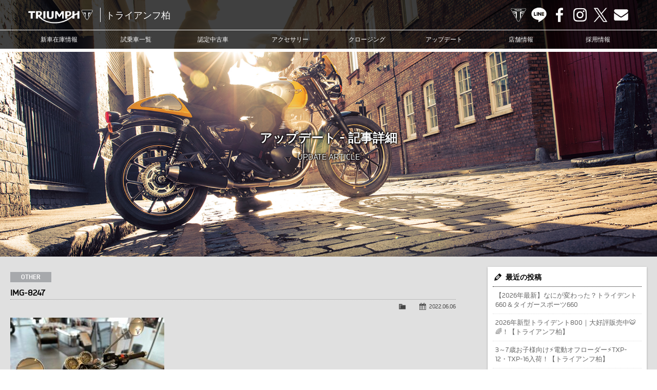

--- FILE ---
content_type: text/css
request_url: https://www.triumph-ksw.com/wordpress/wp-content/themes/triumph-ksw/css/common.css?1769344552
body_size: 2949
content:

* {
	margin: 0px;
	padding: 0px;
	border-top-style: none;
	border-right-style: none;
	border-bottom-style: none;
	border-left-style: none;
	-webkit-box-sizing: border-box;
	-moz-box-sizing: border-box;
	-o-box-sizing: border-box;
	-ms-box-sizing: border-box;
	box-sizing: border-box;
}



/* font */

@font-face {
  font-family: 'triumphbrokmanbold';
  src: url('../fonts/triumphbrokman-bold.eot');
  src: url('../fonts/triumphbrokman-bold.eot?#iefix') format('embedded-opentype'),
       url('../fonts/triumphbrokman-bold.woff') format('woff'),
       url('../fonts/triumphbrokman-bold.ttf') format('truetype'),
       url('../fonts/triumphbrokman-bold.svg#triumphbrokmanbold') format('svg');
  font-weight: normal;
  font-style: normal;
}

@font-face {
  font-family: 'triumphbrokmanmedium';
  src: url('../fonts/triumphbrokman-medium.eot');
  src: url('../fonts/triumphbrokman-medium.eot?#iefix') format('embedded-opentype'),
       url('../fonts/triumphbrokman-medium.woff') format('woff'),
       url('../fonts/triumphbrokman-medium.ttf') format('truetype'),
       url('../fonts/triumphbrokman-medium.svg#triumphbrokmanmedium') format('svg');
  font-weight: normal;
  font-style: normal;
}

@font-face {
  font-family: 'triumphbrokmanthin';
  src: url('../fonts/triumphbrokman-thin.eot');
  src: url('../fonts/triumphbrokman-thin.eot?#iefix') format('embedded-opentype'),
       url('../fonts/triumphbrokman-thin.woff') format('woff'),
       url('../fonts/triumphbrokman-thin.ttf') format('truetype'),
       url('../fonts/triumphbrokman-thin.svg#triumphbrokmanthin') format('svg');
  font-weight: normal;
  font-style: normal;
}




html {
	height: 100%;
	width: 100%;
}

body {
	font-size: 13px;
	font-family: 'triumphbrokmanmedium', Arial, Meiryo, sans-serif;
  color: #666;
  background-color: #fff;
	height: 100%;
	width: 100%;
	letter-spacing: -0.001em;
	-webkit-text-size-adjust: 100%;
}


/* For modern browsers */
.cf:before,
.cf:after { content:""; display:table; }
.cf:after { clear:both; }
 
/* For IE 6/7 (trigger hasLayout) */
.cf { zoom:1; overflow: hidden; }


img {
  width: 100%;
  max-width: 100%;
  height: auto;
  margin: 0;
  vertical-align: middle;
  -ms-interpolation-mode: bicubic;
}

.img-container {
  position: relative;
  margin: 0;
}

.img-container::before {
  padding-top: 56.25%;
  display: block;
  content: "";
}

.img-container-slider::before {
  padding-top: 41.66%;
  display: block;
  content: "";
}

.img-container .container-inner {
  display: -webkit-flex;
  display: flex;
  -webkit-justify-content: center;
  justify-content: center;
  -webkit-align-items: center;
  align-items: center;
  overflow: hidden;
  position: absolute;
  top: 0;
  left: 0;
  bottom: 0;
  right: 0;
  background-color: #fff;
}

.img-container .container-inner img {
  width: 100%;
  height: 100%;
  object-fit: cover;
  font-family: 'object-fit: cover;';
}

a {
  color: #000000;
  text-decoration: underline;
  -webkit-transition: all 0.4s ease;
  -moz-transition: all 0.4s ease;
  -o-transition: all 0.4s ease;
  transition: all 0.4s ease;
}

a:hover {
  color: #a11d2c;
  text-decoration: none;
}

a.deactivated {
  text-decoration: none;
  pointer-events: none;
  cursor: default;
}

.b-m10 { padding: 0px; margin-top: 0px; margin-right: 0px; margin-bottom: 10px; margin-left: 0px; }
.b-m15 { padding: 0px; margin-top: 0px; margin-right: 0px; margin-bottom: 15px; margin-left: 0px; }
.b-m20 { padding: 0px; margin-top: 0px; margin-right: 0px; margin-bottom: 20px; margin-left: 0px; }
.b-m25 { padding: 0px; margin-top: 0px; margin-right: 0px; margin-bottom: 25px; margin-left: 0px; }
.b-m15cb { padding: 0px; margin-top: 0px; margin-right: 0px; margin-bottom: 15px; margin-left: 0px; clear: both; }
.b-m20cb { padding: 0px; margin-top: 0px; margin-right: 0px; margin-bottom: 20px; margin-left: 0px; clear: both; }
.b-m25cb { padding: 0px; margin-top: 0px; margin-right: 0px; margin-bottom: 25px; margin-left: 0px; clear: both; }
.b-m30cb { padding: 0px; margin-top: 0px; margin-right: 0px; margin-bottom: 30px; margin-left: 0px; clear: both; }
.b-m35cb { padding: 0px; margin-top: 0px; margin-right: 0px; margin-bottom: 35px; margin-left: 0px; clear: both; }
.b-m40cb { padding: 0px; margin-top: 0px; margin-right: 0px; margin-bottom: 40px; margin-left: 0px; clear: both; }
.b-m45cb { padding: 0px; margin-top: 0px; margin-right: 0px; margin-bottom: 45px; margin-left: 0px; clear: both; }
.b-m70cb { padding: 0px; margin-top: 0px; margin-right: 0px; margin-bottom: 70px; margin-left: 0px; clear: both; }

.tac {
  text-align: center;
}

p.no-entry {
  width: 100%;
  padding: 5rem 0;
  color: #fff;
  text-align: center;
}

.box-wrap {
  display: -webkit-flex;
  display: flex;
  -webkit-flex-wrap: wrap;
  flex-wrap: wrap;
}

h1 {
  font-family: 'triumphbrokmanbold', Arial, Meiryo, sans-serif;
  font-size: 30px;
  color: #333;
}

h2 {
  font-family: 'triumphbrokmanmedium', Arial, Meiryo, sans-serif;
  font-size: 16px;
  color: #002c59;
}

h3 {
  font-family: 'triumphbrokmanmedium', Arial, Meiryo, sans-serif;
  font-size: 13px;
  color: #333;
}



/* Style for PCs */
@media screen and (min-width: 1025px) {
	
	/* Header */
  
	#header {
		width: 100%;
		height: auto;
		padding: 0;
		background-color: rgba(0,0,0,0.75);
    position: absolute;
    z-index: 12000;
	}
  
  #header #hrline-wrap {
    border-bottom: 6px solid #fff;
  }
	
	#header #hrline {
    display: -webkit-flex;
		display: flex;
		-webkit-flex-wrap: wrap;
		flex-wrap: wrap;
		width: auto;
		max-width: 1200px;
    height: auto;
		margin: 0 auto;
	}
	
	#header #hrline h1 {
    display: inline-block;
		width: auto;
		height: auto;
    padding: 10px 15px 10px 15px;
		margin: 0 auto 0 0;
    font-size: 18px;
    line-height: 1.0em;
    font-weight: normal;
    text-align: left;
    background-image: url(../img/header/logo_lockup.png);
    background-repeat: no-repeat;
    background-position: left center;
    background-size: auto 54px;
	}
	
	#header #hrline h1 a {
    display: block;
		width: auto;
		height: auto;
    padding: 5px 0 5px 140px;
		color: #fff;
    text-decoration: none;
	}
  
  #header #hrline h1 a:visited, 
  #header #hrline h1 a:hover, 
  #header #hrline h1 a:active, 
  #header #hrline h1 a:focus {
    color: #fff;
    text-decoration: none;
  }
  
  #header #hrline h1 .head-title {
    display: inline-block;
    padding: 5px 0 5px 10px;
    margin: 0;
    border-left: 1px solid #fff;
  }
	
	#header #hrline #hrmm {
    display: inline-block;
		width: auto;
		height: auto;
	}
  
	#header #hrline #hrcc {
    display: -webkit-flex;
		display: flex;
		-webkit-flex-wrap: wrap;
		flex-wrap: wrap;
		width: auto;
		height: auto;
    padding: 14px 10px;
	}
	
	#header #hrline #hrcc li {
    list-style: none;
		width: 30px;
		height: 30px;
    padding: 0;
		margin: 0 5px;
	}
  
  #header #hrline #hrcc li a {
    display: block;
    width: 30px;
    height: 30px;
    padding: 0;
    margin: 0;
    white-space: nowrap;
    overflow: hidden;
    text-indent: 100%;
    color: #fff;
    text-decoration: none;
  }
  
	#header #hrline #hrcc li a.hr-official {
		background-image: url(../img/header/head_triumph.png);
		background-repeat: no-repeat;
		background-position: center center;
		background-size: auto 30px;
	}
	
	#header #hrline #hrcc li a.hr-line {
		background-image: url(../img/header/head_line.png);
		background-repeat: no-repeat;
		background-position: center center;
		background-size: auto 30px;
	}
	
	#header #hrline #hrcc li a.hr-fb {
		background-image: url(../img/header/head_fb.png);
		background-repeat: no-repeat;
		background-position: center center;
		background-size: auto 30px;
	}
	
	#header #hrline #hrcc li a.hr-yt {
		background-image: url(../img/header/head_yt.png);
		background-repeat: no-repeat;
		background-position: center center;
		background-size: auto 30px;
	}
  
  #header #hrline #hrcc li a.hr-insta {
		background-image: url(../img/header/head_insta.png);
		background-repeat: no-repeat;
		background-position: center center;
		background-size: auto 30px;
	}
  
  #header #hrline #hrcc li a.hr-tw {
		background-image: url(../img/header/head_tw.png);
		background-repeat: no-repeat;
		background-position: center center;
		background-size: auto 30px;
	}
  
  #header #hrline #hrcc li a.hr-x {
		background-image: url(../img/header/head_x.png);
		background-repeat: no-repeat;
		background-position: center center;
		background-size: auto 30px;
	}
  
  #header #hrline #hrcc li a.hr-mail {
		background-image: url(../img/header/head_mail.png);
		background-repeat: no-repeat;
		background-position: center center;
		background-size: auto 30px;
	}
  
  #header #hrline #hrcc li a:hover {
    opacity: 0.7;
  }
  
  #header #hrline #hrcc li a.deactivated {
    opacity: 0.4;
    pointer-events: none;
    cursor: default;
  }
	
	
  
	/* Menu */
  
	#menubody {
		width: 100%;
		height: auto;
		margin: 0 auto;
    border-top: 1px solid #fff;
	}
  
	a.menu-link {
	   display: none;
	}
  
	.js nav[role=navigation] {
		max-height: none;
		width: auto;
		max-width: 1200px;
		height: auto;
		margin: 0 auto;
	}
  
	nav[role=navigation] ul {
    display: -webkit-flex;
		display: flex;
		-webkit-flex-wrap: wrap;
		flex-wrap: wrap;
	}

	nav[role=navigation] li {
		-webkit-flex: 1;
		flex: 1;
		width: 100%;
		height: auto;
		list-style-image: none;
		list-style-type: none;
    font-size: 12px;
		line-height: 36px;
	}
  
	nav[role=navigation] li a {
		border: 0;
		width: auto;
		height: auto;
		display: block;
		text-align: center;
		text-decoration: none;
		color: #fff;
	}
  
	nav[role=navigation] li a:hover {
		color: #fff;
		text-decoration: none;
		background-color: rgba(255,255,255,0.3);
	}
  
  nav[role=navigation] li a.deactivated {
    opacity: 0.4;
    pointer-events: none;
    cursor: default;
  }
  
  nav[role=navigation] li.sp-menu {
    display: none;
  }
	
  
	
	/* Footer */
	
	#footer {
		width: 100%;
		height: auto;
		background-color: #000;
    border-top: 6px solid #fff;
	}
  
	#footer #ftbody {
		width: auto;
		height: auto;
		padding: 25px 0;
		margin: 0 auto;
	}
  
  #footer #ftbody ul.ftaddr {
    display: -webkit-flex;
    display: flex;
    -webkit-flex-wrap: wrap;
    flex-wrap: wrap;
  }
  
  #footer #ftbody ul.ftaddr li {
    height: auto;
    list-style: none;
    color: #fff;
    font-size: 11px;
    line-height: 1.7em;
  }
  
  #footer #ftbody ul.ftaddr li:first-child {
    width: 50%;
    text-align: right;
    padding: 0;
  }
  
  #footer #ftbody ul.ftaddr li:last-child {
    width: 50%;
    text-align: left;
    padding: 0 25px;
  }
  
  #footer #ftbody .ftlogo {
    display: -webkit-flex;
    display: flex;
    -webkit-flex-wrap: wrap;
    flex-wrap: wrap;
    -webkit-justify-content: flex-end;
    justify-content: flex-end;
  }
  
  #footer #ftbody .ftlogo a {
    width: 300px;
    height: auto;
    padding: 0;
  }
  
  #footer #ftbody .ftlogo a img {
    width: 100%;
    height: auto;
    max-width: 100%;
  }
  
  #footer #ftbody #ftsns {
    display: block;
		width: auto;
		height: auto;
    margin: 10px auto 0 auto;
	}
  
	#footer #ftbody #ftsns ul {
    display: -webkit-flex;
		display: flex;
		-webkit-flex-wrap: wrap;
		flex-wrap: wrap;
    -webkit-justify-content: center;
    justify-content: center;
		width: auto;
		height: auto;
    padding: 14px 10px;
	}
	
	#footer #ftbody #ftsns ul li {
    list-style: none;
		width: 30px;
		height: 30px;
    padding: 0;
		margin: 0 5px;
	}
  
  #footer #ftbody #ftsns ul li a {
    display: block;
    width: 30px;
    height: 30px;
    padding: 0;
    margin: 0;
    white-space: nowrap;
    overflow: hidden;
    text-indent: 100%;
    color: #fff;
    text-decoration: none;
  }
  
	#footer #ftbody #ftsns ul li a.ft-official {
		background-image: url(../img/header/head_triumph.png);
		background-repeat: no-repeat;
		background-position: center center;
		background-size: auto 30px;
	}
	
	#footer #ftbody #ftsns ul li a.ft-line {
		background-image: url(../img/header/head_line.png);
		background-repeat: no-repeat;
		background-position: center center;
		background-size: auto 30px;
	}
	
	#footer #ftbody #ftsns ul li a.ft-fb {
		background-image: url(../img/header/head_fb.png);
		background-repeat: no-repeat;
		background-position: center center;
		background-size: auto 30px;
	}
	
	#footer #ftbody #ftsns ul li a.ft-yt {
		background-image: url(../img/header/head_yt.png);
		background-repeat: no-repeat;
		background-position: center center;
		background-size: auto 30px;
	}
  
  #footer #ftbody #ftsns ul li a.ft-insta {
		background-image: url(../img/header/head_insta.png);
		background-repeat: no-repeat;
		background-position: center center;
		background-size: auto 30px;
	}
  
  #footer #ftbody #ftsns ul li a.ft-tw {
		background-image: url(../img/header/head_tw.png);
		background-repeat: no-repeat;
		background-position: center center;
		background-size: auto 30px;
	}
  
  #footer #ftbody #ftsns ul li a.ft-x {
		background-image: url(../img/header/head_x.png);
		background-repeat: no-repeat;
		background-position: center center;
		background-size: auto 30px;
	}
  
  #footer #ftbody #ftsns ul li a.ft-mail {
		background-image: url(../img/header/head_mail.png);
		background-repeat: no-repeat;
		background-position: center center;
		background-size: auto 30px;
	}
  
  #footer #ftbody #ftsns ul li a:hover {
    opacity: 0.7;
  }
  
  #footer #ftbody #ftsns ul li a.deactivated {
    opacity: 0.4;
    pointer-events: none;
    cursor: default;
  }
  
  #footer #ftbody .ftsitemap {
    padding: 10px;
    margin: 15px auto;
    border-top: 1px solid #fff;
  }
  
  #footer #ftbody .ftsitemap ul {
    display: table;
    width: auto;
    height: auto;
    margin: 0 auto;
    text-align: center;
  }
  
  #footer #ftbody .ftsitemap ul li {
    list-style: none;
    display: inline-block;
    padding: 10px;
    font-size: 11px;
    line-height: 1em;
    color: #fff;
  }
  
  #footer #ftbody .ftcopy p {
    text-align: center;
    font-size: 10px;
    line-height: 1em;
    color: #a7a9ac;
    margin: 0;
  }
  
  #footer a {
		color: #fff;
		text-decoration: none;
	}
  
	#footer a:hover {
		color: #ccc;
		text-decoration: none;
	}
  
  #footer a.deactivated {
    opacity: 0.4;
    pointer-events: none;
    cursor: default;
  }
	
}



/* Style for TabletPCs */
@media screen and (min-width: 641px) and (max-width: 1024px) {
  
	/* Header */
  
	#header {
		width: 100%;
		height: auto;
		padding: 0;
		background-color: rgba(0,0,0,0.75);
    position: absolute;
    z-index: 12000;
	}
  
  #header #hrline-wrap {
    border-bottom: 6px solid #fff;
  }
	
	#header #hrline {
    display: -webkit-flex;
		display: flex;
		-webkit-flex-wrap: wrap;
		flex-wrap: wrap;
		width: auto;
    height: auto;
		margin: 0 auto;
	}
	
	#header #hrline h1 {
    display: inline-block;
		width: auto;
		height: auto;
    padding: 10px 15px 10px 15px;
		margin: 0 auto 0 0;
    font-size: 18px;
    line-height: 1.0em;
    font-weight: normal;
    text-align: left;
    background-image: url(../img/header/logo_lockup.png);
    background-repeat: no-repeat;
    background-position: left center;
    background-size: auto 54px;
	}
	
	#header #hrline h1 a {
    display: block;
		width: auto;
		height: auto;
    padding: 5px 0 5px 140px;
		color: #fff;
    text-decoration: none;
	}
  
  #header #hrline h1 a:visited, 
  #header #hrline h1 a:hover, 
  #header #hrline h1 a:active, 
  #header #hrline h1 a:focus {
    color: #fff;
    text-decoration: none;
  }
  
  #header #hrline h1 .head-title {
    display: inline-block;
    padding: 5px 0 5px 10px;
    margin: 0;
    border-left: 1px solid #fff;
  }
	
	#header #hrline #hrmm {
    display: inline-block;
		width: auto;
		height: auto;
	}
  
	#header #hrline #hrcc {
    display: -webkit-flex;
		display: flex;
		-webkit-flex-wrap: wrap;
		flex-wrap: wrap;
		width: auto;
		height: auto;
    padding: 14px 10px;
	}
	
	#header #hrline #hrcc li {
    list-style: none;
		width: 30px;
		height: 30px;
    padding: 0;
		margin: 0 5px;
	}
  
  #header #hrline #hrcc li a {
    display: block;
    width: 30px;
    height: 30px;
    padding: 0;
    margin: 0;
    white-space: nowrap;
    overflow: hidden;
    text-indent: 100%;
    color: #fff;
    text-decoration: none;
  }
  
	#header #hrline #hrcc li a.hr-official {
		background-image: url(../img/header/head_triumph.png);
		background-repeat: no-repeat;
		background-position: center center;
		background-size: auto 30px;
	}
	
	#header #hrline #hrcc li a.hr-line {
		background-image: url(../img/header/head_line.png);
		background-repeat: no-repeat;
		background-position: center center;
		background-size: auto 30px;
	}
	
	#header #hrline #hrcc li a.hr-fb {
		background-image: url(../img/header/head_fb.png);
		background-repeat: no-repeat;
		background-position: center center;
		background-size: auto 30px;
	}
	
	#header #hrline #hrcc li a.hr-yt {
		background-image: url(../img/header/head_yt.png);
		background-repeat: no-repeat;
		background-position: center center;
		background-size: auto 30px;
	}
  
  #header #hrline #hrcc li a.hr-insta {
		background-image: url(../img/header/head_insta.png);
		background-repeat: no-repeat;
		background-position: center center;
		background-size: auto 30px;
	}
  
  #header #hrline #hrcc li a.hr-tw {
		background-image: url(../img/header/head_tw.png);
		background-repeat: no-repeat;
		background-position: center center;
		background-size: auto 30px;
	}
  
  #header #hrline #hrcc li a.hr-x {
		background-image: url(../img/header/head_x.png);
		background-repeat: no-repeat;
		background-position: center center;
		background-size: auto 30px;
	}
  
  #header #hrline #hrcc li a.hr-mail {
		background-image: url(../img/header/head_mail.png);
		background-repeat: no-repeat;
		background-position: center center;
		background-size: auto 30px;
	}
  
  #header #hrline #hrcc li a:hover {
    opacity: 0.7;
  }
  
  #header #hrline #hrcc li a.deactivated {
    opacity: 0.4;
    pointer-events: none;
    cursor: default;
  }
	
	
  
	/* Menu */
  
	#menubody {
		width: 100%;
		height: auto;
		margin: 0 auto;
    border-top: 1px solid #fff;
	}
  
	a.menu-link {
	   display: none;
	}
  
	.js nav[role=navigation] {
		max-height: none;
		width: auto;
		max-width: 1200px;
		height: auto;
		margin: 0 auto;
	}
  
	nav[role=navigation] ul {
    display: -webkit-flex;
		display: flex;
		-webkit-flex-wrap: wrap;
		flex-wrap: wrap;
	}

	nav[role=navigation] li {
		-webkit-flex: 1;
		flex: 1;
		width: 100%;
		height: auto;
		list-style-image: none;
		list-style-type: none;
    font-size: 11px;
		line-height: 36px;
	}
  
	nav[role=navigation] li a {
		border: 0;
		width: auto;
		height: auto;
		display: block;
		text-align: center;
		text-decoration: none;
		color: #fff;
	}
  
	nav[role=navigation] li a:hover {
		color: #fff;
		text-decoration: none;
		background-color: rgba(255,255,255,0.3);
	}
  
  nav[role=navigation] li a.deactivated {
    opacity: 0.4;
    pointer-events: none;
    cursor: default;
  }
  
  nav[role=navigation] li.sp-menu {
    display: none;
  }
	
	
  
	/* Footer */
	
	#footer {
		width: 100%;
		height: auto;
		background-color: #000;
    border-top: 6px solid #fff;
	}
  
	#footer #ftbody {
		width: auto;
		max-width: 1200px;
		height: auto;
		padding: 25px 0;
		margin: 0 auto;
	}
  
  #footer #ftbody ul.ftaddr {
    display: -webkit-flex;
    display: flex;
    -webkit-flex-wrap: wrap;
    flex-wrap: wrap;
  }
  
  #footer #ftbody ul.ftaddr li {
    height: auto;
    list-style: none;
    color: #fff;
    font-size: 11px;
    line-height: 1.7em;
  }
  
  #footer #ftbody ul.ftaddr li:first-child {
    width: 50%;
    text-align: right;
    padding: 0;
  }
  
  #footer #ftbody ul.ftaddr li:last-child {
    width: 50%;
    text-align: left;
    padding: 0 25px;
  }
  
  #footer #ftbody .ftlogo {
    display: -webkit-flex;
    display: flex;
    -webkit-flex-wrap: wrap;
    flex-wrap: wrap;
    -webkit-justify-content: flex-end;
    justify-content: flex-end;
  }
  
  #footer #ftbody .ftlogo a {
    width: 300px;
    height: auto;
    padding: 0;
  }
  
  #footer #ftbody .ftlogo a img {
    width: 100%;
    height: auto;
    max-width: 100%;
  }
  
  #footer #ftbody #ftsns {
    display: block;
		width: auto;
		height: auto;
    margin: 10px auto 0 auto;
	}
  
	#footer #ftbody #ftsns ul {
    display: -webkit-flex;
		display: flex;
		-webkit-flex-wrap: wrap;
		flex-wrap: wrap;
    -webkit-justify-content: center;
    justify-content: center;
		width: auto;
		height: auto;
    padding: 14px 10px;
	}
	
	#footer #ftbody #ftsns ul li {
    list-style: none;
		width: 30px;
		height: 30px;
    padding: 0;
		margin: 0 5px;
	}
  
  #footer #ftbody #ftsns ul li a {
    display: block;
    width: 30px;
    height: 30px;
    padding: 0;
    margin: 0;
    white-space: nowrap;
    overflow: hidden;
    text-indent: 100%;
    color: #fff;
    text-decoration: none;
  }
  
	#footer #ftbody #ftsns ul li a.ft-official {
		background-image: url(../img/header/head_triumph.png);
		background-repeat: no-repeat;
		background-position: center center;
		background-size: auto 30px;
	}
	
	#footer #ftbody #ftsns ul li a.ft-line {
		background-image: url(../img/header/head_line.png);
		background-repeat: no-repeat;
		background-position: center center;
		background-size: auto 30px;
	}
	
	#footer #ftbody #ftsns ul li a.ft-fb {
		background-image: url(../img/header/head_fb.png);
		background-repeat: no-repeat;
		background-position: center center;
		background-size: auto 30px;
	}
	
	#footer #ftbody #ftsns ul li a.ft-yt {
		background-image: url(../img/header/head_yt.png);
		background-repeat: no-repeat;
		background-position: center center;
		background-size: auto 30px;
	}
  
  #footer #ftbody #ftsns ul li a.ft-insta {
		background-image: url(../img/header/head_insta.png);
		background-repeat: no-repeat;
		background-position: center center;
		background-size: auto 30px;
	}
  
  #footer #ftbody #ftsns ul li a.ft-tw {
		background-image: url(../img/header/head_tw.png);
		background-repeat: no-repeat;
		background-position: center center;
		background-size: auto 30px;
	}
  
  #footer #ftbody #ftsns ul li a.ft-x {
		background-image: url(../img/header/head_x.png);
		background-repeat: no-repeat;
		background-position: center center;
		background-size: auto 30px;
	}
  
  #footer #ftbody #ftsns ul li a.ft-mail {
		background-image: url(../img/header/head_mail.png);
		background-repeat: no-repeat;
		background-position: center center;
		background-size: auto 30px;
	}
  
  #footer #ftbody #ftsns ul li a:hover {
    opacity: 0.7;
  }
  
  #footer #ftbody #ftsns ul li a.deactivated {
    opacity: 0.4;
    pointer-events: none;
    cursor: default;
  }
  
  #footer #ftbody .ftsitemap {
    padding: 10px;
    margin: 15px auto;
    border-top: 1px solid #fff;
  }
  
  #footer #ftbody .ftsitemap ul {
    display: table;
    width: auto;
    height: auto;
    margin: 0 auto;
    text-align: center;
  }
  
  #footer #ftbody .ftsitemap ul li {
    list-style: none;
    display: inline-block;
    padding: 10px;
    font-size: 11px;
    line-height: 1em;
    color: #fff;
  }
  
  #footer #ftbody .ftcopy p {
    text-align: center;
    font-size: 10px;
    line-height: 1em;
    color: #a7a9ac;
    margin: 0;
  }
  
  #footer a {
		color: #fff;
		text-decoration: none;
	}
  
	#footer a:hover {
		color: #ccc;
		text-decoration: none;
	}
  
  #footer a.deactivated {
    opacity: 0.4;
    pointer-events: none;
    cursor: default;
  }
	
}



/* Style for Smartphonea */
@media screen and (max-width: 640px) {
  
	/* Header */
  
	#header {
		width: 100%;
		height: auto;
		padding: 0;
		background-color: rgba(0,0,0,1);
	}
  
  #header #hrline-wrap {
    border-bottom: 6px solid #fff;
    padding: 0;
    position: relative;
  }
	
	#header #hrline {
		display: block;
		width: auto;
    height: auto;
		margin: 0 auto;
	}
	
	#header #hrline h1 {
    display: inline-block;
		width: auto;
		height: auto;
    padding: 5px 10px 5px 10px;
		margin: 0 auto 0 0;
    font-size: 12px;
    line-height: 1.0em;
    font-weight: normal;
    text-align: left;
    background-image: url(../img/header/logo_lockup.png);
    background-repeat: no-repeat;
    background-position: left center;
    background-size: auto 46px;
	}
	
	#header #hrline h1 a {
    display: block;
		width: auto;
		height: auto;
    padding: 5px 0 5px 120px;
		color: #fff;
    text-decoration: none;
	}
  
  #header #hrline h1 a:visited, 
  #header #hrline h1 a:hover, 
  #header #hrline h1 a:active, 
  #header #hrline h1 a:focus {
    color: #fff;
    text-decoration: none;
  }
  
  #header #hrline h1 .head-title {
    display: inline-block;
    padding: 5px 0 5px 10px;
    margin: 0;
    border-left: 1px solid #fff;
  }
  
  #header #hrline #hrmm {
    display: none;
	}
	
	#header #hrline #hrcc {
    display: -webkit-flex;
		display: flex;
		-webkit-flex-wrap: wrap;
		flex-wrap: wrap;
		width: auto;
		height: auto;
    padding: 10px 5px;
	}
	
	#header #hrline #hrcc li {
    list-style: none;
		width: 22px;
		height: 22px;
    padding: 0;
		margin: 0 5px;
	}
  
  #header #hrline #hrcc li a {
    display: block;
    width: 22px;
    height: 22px;
    padding: 0;
    margin: 0;
    white-space: nowrap;
    overflow: hidden;
    text-indent: 100%;
    color: #fff;
    text-decoration: none;
  }
  
	#header #hrline #hrcc li a.hr-official {
		background-image: url(../img/header/head_triumph.png);
		background-repeat: no-repeat;
		background-position: center center;
		background-size: auto 22px;
	}
	
	#header #hrline #hrcc li a.hr-line {
		background-image: url(../img/header/head_line.png);
		background-repeat: no-repeat;
		background-position: center center;
		background-size: auto 22px;
	}
	
	#header #hrline #hrcc li a.hr-fb {
		background-image: url(../img/header/head_fb.png);
		background-repeat: no-repeat;
		background-position: center center;
		background-size: auto 22px;
	}
	
	#header #hrline #hrcc li a.hr-yt {
		background-image: url(../img/header/head_yt.png);
		background-repeat: no-repeat;
		background-position: center center;
		background-size: auto 22px;
	}
  
  #header #hrline #hrcc li a.hr-insta {
		background-image: url(../img/header/head_insta.png);
		background-repeat: no-repeat;
		background-position: center center;
		background-size: auto 22px;
	}
  
  #header #hrline #hrcc li a.hr-tw {
		background-image: url(../img/header/head_tw.png);
		background-repeat: no-repeat;
		background-position: center center;
		background-size: auto 22px;
	}
  
  #header #hrline #hrcc li a.hr-x {
		background-image: url(../img/header/head_x.png);
		background-repeat: no-repeat;
		background-position: center center;
		background-size: auto 22px;
	}
  
  #header #hrline #hrcc li a.hr-mail {
		background-image: url(../img/header/head_mail.png);
		background-repeat: no-repeat;
		background-position: center center;
		background-size: auto 22px;
	}
  
  #header #hrline #hrcc li a:hover {
    opacity: 0.7;
  }
  
  #header #hrline #hrcc li a.deactivated {
    opacity: 0.4;
    pointer-events: none;
    cursor: default;
  }
  
  
	
	/* Menu */
	
	#menubody {
		width:auto;
		height:auto;
	}
	
	a.menu-link {
    display: block;
    width: 42px;
    height: 42px;
    font-size: 20px;
    line-height: 42px;
    color: #fff;
    text-align: center;
    text-decoration: none;
    background-color: transparent;
    position: absolute;
    top: 0;
    right: 0;
	}
  
  a.menu-link:after {
    display: block;
    color: #fff;
    content: "\f333";
    font-family: "Dashicons";
  }
  
  a.menu-link .dashicons {
    display: inline-block;
    width: 20px;
    height: 40px;
    font-size: 20px;
    line-height: 42px;
    font-family: dashicons;
    text-decoration: inherit;
    font-weight: 400;
    font-style: normal;
    vertical-align: top;
    text-align: center;
    text-indent: -0.5rem;
  }
  
	nav[role=navigation] {
		clear: both;
		-webkit-transition: all 0.3s ease-out;  
		-moz-transition: all 0.3s ease-out;
		-ms-transition: all 0.3s ease-out;
		-o-transition: all 0.3s ease-out;
		transition: all 0.3s ease-out;
	}
  
	.js nav[role=navigation] {
		overflow: hidden;
		max-height: 0;
	}
  
	nav[role=navigation].active {
		max-height: 400px;
	}
  
	nav[role=navigation] ul {
    display: -webkit-flex;
		display: flex;
		-webkit-flex-wrap: wrap;
		flex-wrap: wrap;
    -webkit-justify-content: flex-end;
    justify-content: flex-end;
		margin: 0;
		padding: 14px;
	}
  
  nav[role=navigation] li {
    width: 100%;
    list-style: none;
  }
  
	nav[role=navigation] li a {
		display: block;
    height: 36px;
		padding: 0 10px;
    fonr-size: 13px;
		line-height: 36px;
		color: #fff;
		text-decoration: none;
		text-align: left;
		background-color: transparent;
    border-bottom: 1px solid #fff;
    position: relative;
	}
  
  nav[role=navigation] li:first-of-type a {
    border-top: 1px solid #fff;
  }
  
  nav[role=navigation] li a:after {
    display: block;
    color: #fff;
    content: "\f345";
    font-family: "Dashicons";
    font-size: 20px;
    position: absolute;
    top: 0;
    right: 10px;
  }
  
  nav[role=navigation] li a:hover, 
	nav[role=navigation] li a:active, 
  nav[role=navigation] li a:focus {
    color: #a41c29;
		background-color: #fff;
	}
  
  nav[role=navigation] li a:hover:after, 
  nav[role=navigation] li a:active:after, 
  nav[role=navigation] li a:focus:after {
    color: #a41c29;
  }
  
  nav[role=navigation] li a.deactivated {
    color: rgba(255,255,255,0.4);
    pointer-events: none;
    cursor: default;
  }
  
  nav[role=navigation] li a.deactivated:after {
    color: rgba(255,255,255,0.4);
  }
  
  nav[role=navigation] li.sp-menu {
    display: inline-block;
    width: 22px;
    height: 22px;
    padding: 0;
    margin: 18px 5px 0 5px;
  }
  
  nav[role=navigation] li.sp-menu a {
    display: block;
    width: 22px;
    height: 22px;
    padding: 0;
    margin: 0;
    white-space: nowrap;
    overflow: hidden;
    text-indent: 100%;
    color: #fff;
    text-decoration: none;
    border: none;
  }
  
  nav[role=navigation] li.sp-menu a:after {
    display: none;
  }
  
	nav[role=navigation] li.sp-menu a.mn-official {
		background-image: url(../img/header/head_triumph.png);
		background-repeat: no-repeat;
		background-position: center center;
		background-size: auto 22px;
	}
	
	nav[role=navigation] li.sp-menu a.mn-line {
		background-image: url(../img/header/head_line.png);
		background-repeat: no-repeat;
		background-position: center center;
		background-size: auto 22px;
	}
	
	nav[role=navigation] li.sp-menu a.mn-fb {
		background-image: url(../img/header/head_fb.png);
		background-repeat: no-repeat;
		background-position: center center;
		background-size: auto 22px;
	}
	
	nav[role=navigation] li.sp-menu a.mn-yt {
		background-image: url(../img/header/head_yt.png);
		background-repeat: no-repeat;
		background-position: center center;
		background-size: auto 22px;
	}
  
  nav[role=navigation] li.sp-menu a.mn-insta {
		background-image: url(../img/header/head_insta.png);
		background-repeat: no-repeat;
		background-position: center center;
		background-size: auto 22px;
	}
  
  nav[role=navigation] li.sp-menu a.mn-tw {
		background-image: url(../img/header/head_tw.png);
		background-repeat: no-repeat;
		background-position: center center;
		background-size: auto 22px;
	}
  
  nav[role=navigation] li.sp-menu a.mn-x {
		background-image: url(../img/header/head_x.png);
		background-repeat: no-repeat;
		background-position: center center;
		background-size: auto 22px;
	}
  
  nav[role=navigation] li.sp-menu a.mn-mail {
		background-image: url(../img/header/head_mail.png);
		background-repeat: no-repeat;
		background-position: center center;
		background-size: auto 22px;
	}
  
  nav[role=navigation] li.sp-menu a:hover, 
  nav[role=navigation] li.sp-menu a:active, 
  nav[role=navigation] li.sp-menu a:focus {
    color: #fff;
    background-color: transparent;
    opacity: 0.7;
  }
  
  nav[role=navigation] li.sp-menu a.deactivated {
    opacity: 0.4;
    pointer-events: none;
    cursor: default;
  }
  
	
	
	/* Footer */
  
  #footer {
		width: 100%;
		height: auto;
		background-color: #000;
    border-top: 6px solid #fff;
	}
  
	#footer #ftbody {
		width:auto;
		height:auto;
		padding: 5px 0 25px 0;
		margin:0 auto;
	}
  
  #footer #ftbody ul.ftaddr {
    display: -webkit-flex;
    display: flex;
    -webkit-flex-wrap: wrap;
    flex-wrap: wrap;
    -webkit-justify-content: center;
    justify-content: center;
  }
  
  #footer #ftbody ul.ftaddr li {
    height: auto;
    list-style: none;
    color: #fff;
    font-size: 11px;
    line-height: 1.7em;
    padding: 0 1%;
  }
  
  #footer #ftbody ul.ftaddr li:first-child {
    width: auto;
    text-align: center;
  }
  
  #footer #ftbody ul.ftaddr li:last-child {
    width: 100%;
    text-align: center;
  }
  
  #footer #ftbody .ftlogo {
    display: -webkit-flex;
    display: flex;
    -webkit-flex-wrap: wrap;
    flex-wrap: wrap;
  }
  
  #footer #ftbody .ftlogo a {
    width: 200px;
    height: auto;
    padding: 0 15px;
  }
  
  #footer #ftbody .ftlogo a img {
    width: 100%;
    height: auto;
    max-width: 100%;
  }
  
  #footer #ftbody #ftsns {
    display: block;
		width: auto;
		height: auto;
    margin: 10px auto 0 auto;
	}
  
	#footer #ftbody #ftsns ul {
    display: -webkit-flex;
		display: flex;
		-webkit-flex-wrap: wrap;
		flex-wrap: wrap;
    -webkit-justify-content: center;
    justify-content: center;
		width: auto;
		height: auto;
    padding: 4px 10px 0 10px;
	}
	
	#footer #ftbody #ftsns ul li {
    list-style: none;
		width: 30px;
		height: 30px;
    padding: 0;
		margin: 0 5px;
	}
  
  #footer #ftbody #ftsns ul li a {
    display: block;
    width: 30px;
    height: 30px;
    padding: 0;
    margin: 0;
    white-space: nowrap;
    overflow: hidden;
    text-indent: 100%;
    color: #fff;
    text-decoration: none;
  }
  
	#footer #ftbody #ftsns ul li a.ft-official {
		background-image: url(../img/header/head_triumph.png);
		background-repeat: no-repeat;
		background-position: center center;
		background-size: auto 30px;
	}
	
	#footer #ftbody #ftsns ul li a.ft-line {
		background-image: url(../img/header/head_line.png);
		background-repeat: no-repeat;
		background-position: center center;
		background-size: auto 30px;
	}
	
	#footer #ftbody #ftsns ul li a.ft-fb {
		background-image: url(../img/header/head_fb.png);
		background-repeat: no-repeat;
		background-position: center center;
		background-size: auto 30px;
	}
	
	#footer #ftbody #ftsns ul li a.ft-yt {
		background-image: url(../img/header/head_yt.png);
		background-repeat: no-repeat;
		background-position: center center;
		background-size: auto 30px;
	}
  
  #footer #ftbody #ftsns ul li a.ft-insta {
		background-image: url(../img/header/head_insta.png);
		background-repeat: no-repeat;
		background-position: center center;
		background-size: auto 30px;
	}
  
  #footer #ftbody #ftsns ul li a.ft-tw {
		background-image: url(../img/header/head_tw.png);
		background-repeat: no-repeat;
		background-position: center center;
		background-size: auto 30px;
	}
  
  #footer #ftbody #ftsns ul li a.ft-x {
		background-image: url(../img/header/head_x.png);
		background-repeat: no-repeat;
		background-position: center center;
		background-size: auto 30px;
	}
  
  #footer #ftbody #ftsns ul li a.ft-mail {
		background-image: url(../img/header/head_mail.png);
		background-repeat: no-repeat;
		background-position: center center;
		background-size: auto 30px;
	}
  
  #footer #ftbody #ftsns ul li a:hover {
    opacity: 0.7;
  }
  
  #footer #ftbody #ftsns ul li a.deactivated {
    opacity: 0.4;
    pointer-events: none;
    cursor: default;
  }
  
  #footer #ftbody .ftsitemap {
    display: block;
    padding: 0;
    margin: 1.5rem auto;
    border-top: 1px solid #fff;
  }
  
  #footer #ftbody .ftsitemap ul {
    display: -webkit-flex;
    display: flex;
    -webkit-flex-wrap: wrap;
    flex-wrap: wrap;
    width: 100%;
    max-width: 360px;
    height: auto;
    padding: 15px 10px;
    margin: 0 auto;
  }
  
  #footer #ftbody .ftsitemap ul li {
    list-style: none;
    width: 50%;
    padding: 0 10px;
    text-align: left;
    font-size: 11px;
    line-height: 2.4em;
    color: #fff;
  }
  
  #footer #ftbody .ftsitemap ul li:nth-of-type(odd) {
    text-align: right;
  }
  
  #footer #ftbody .ftsitemap ul li:nth-last-of-type(-n+2) {
    width: 100%;
    text-align: center;
  }
  
  #footer #ftbody .ftcopy p {
    text-align: center;
    font-size: 10px;
    line-height: 1em;
    color: #a7a9ac;
    margin: 0;
  }
  
  #footer a {
		color: #fff;
		text-decoration: none;
	}
  
	#footer a:hover {
		color: #ccc;
		text-decoration: none;
	}
  
  #footer a.deactivated {
    opacity: 0.4;
    pointer-events: none;
    cursor: default;
  }
	
}





--- FILE ---
content_type: text/css
request_url: https://www.triumph-ksw.com/wordpress/wp-content/themes/triumph-ksw/style.css?ver=1.0
body_size: 4961
content:
/*
Theme Name: TRIUMPH KASHIWA
Description: トライアンフ柏 テンプレート
Author: Wintel
Author URI: http://www.wintel.co.jp
*/





/* Utilities */


.nobreak {
  display: inline-block;
}


.indent1em {
  text-indent: -1em;
  padding: 0 0 0 1em;
}


.hide-xs {
  display: none;
}

@media screen and (min-width: 641px) {
  .hide-xs {
    display: inline;
  }
}


.show-xs {
  display: inline;
}

@media screen and (min-width: 641px) {
  .show-xs {
    display: none;
  }
}


.button {
  -moz-appearance: none;
  -webkit-appearance: none;
  appearance: none;
  background-color: #333;
  border: none;
  color: #fff;
  text-decoration: none;
  cursor: pointer;
  display: inline-block;
  width: auto;
  max-width: 100%;
  font-size: 13px;
  font-weight: normal;
  text-align: center;
  padding: 10px 25px;
  vertical-align: middle;
  white-space: nowrap;
}


.button-inverse {
  color: #000;
  background-color: #fff;
}


.button:hover, 
.button:active, 
.button:focus {
  color: #fff;
  background: #000;
  text-decoration: none;
}


.button-inverse:hover, 
.button-inverse:active, 
.button-inverse:focus {
  color: #000;
  background: #ccc;
  text-decoration: none;
}


.min-h {
  min-height: 120px;
}


a.deactivated {
  text-decoration: none;
  pointer-events: none;
  cursor: default;
}


@media screen and (min-width: 641px) {
  a[href^="tel:"] {
    pointer-events: none;
    text-decoration: none;
    cursor: default;
  }
}


.telnum {
  font-size: 120%;
}





/* Layout */


#main {
  display: block;
  margin: 0;
  float: none;
  width: 100%;
  padding: 0;
}

#side {
  display: block;
  margin: 0;
  float: none;
  width: 100%;
  padding: 20px 0 0 0;
}

@media screen and (min-width: 1025px) {
  #main {
    display: block;
    margin: 0;
    float: left;
    width: 70%;
    padding: 0;
  }
  
  #side {
    display: block;
    margin: 0;
    float: right;
    width: 25%;
    padding: 0;
  }
}





/* Side */


.widget-area ul {
  margin: 0;
  padding: 0;
  width: 100%;
}


.widget-area ul li.widget-container {
  list-style: none;
  margin: 0 0 20px 0;
  padding: 10px;
  background: #fff;
  box-shadow: 0px 1px 3px #999;
}


.widget-area h3.widget-title {
  display: table-cell;
  width: 100%;
  font-size: 14px;
  font-weight: bold;
  color: #000 !important;
  line-height: 1.4em;
  padding: 0;
  margin: 0;
}


.widget-area > ul > li {
  padding: 0;
  margin: 0 0 40px 0;
  list-style: none;
}


.widget-area > ul > li:last-of-type {
  margin: 0;
}


.widget-area ul li ul {
  padding: 0;
  margin: 0.5rem 0 0 0;
  border-top: 1px dotted #000;
}


.widget-area ul li ul li {
  list-style: none;
  border-bottom: 1px dotted #e0e0e0;
}


.widget-area ul li ul li a {
  width: 100%;
  height: auto;
  display: block;
  text-decoration: none;
  color: #666;
  padding: 8px 5px;
}


.widget-area ul li ul li a:hover {
  color: #666;
  background-color: rgba(224,224,224,0.5);
}





/* Monthly Archive */


.widget-area ul li.widget_archive ul {
  display: table;
  padding: 0.5rem 0;
  margin: 0.5rem 0 0 0;
  border-top: 1px dotted #000;
}


.widget-area ul li.widget_archive ul li {
  list-style: none;
  border: none;
  display: block;
  margin: 1%;
  float: left;
}


.widget-area ul li.widget_archive ul li a {
  display: block;
  color: #666;
  background-color: #fff;
  border: 1px solid #e0e0e0;
  padding: 0.35rem 0;
  margin: 0;
  position: relative;
  top: -1px;
  white-space: nowrap;
  font-size: 0.7rem;
  text-align: center;
  text-indent: 0;
  text-decoration: none;
}


.widget-area ul li.widget_archive ul li a:hover {
  color: #666;
  border: 1px solid #e0e0e0;
  background-color: #e0e0e0;
}


.widget-area ul li.widget_archive ul li a:before {
  content: none;
  margin: 0;
}

@media (min-width: 1025px) {
  .widget-area ul li.widget_archive ul li {
    width: 31.33%;
  }
}

@media (min-width: 851px) and (max-width: 1024px) {
  .widget-area ul li.widget_archive ul li {
    width: 10.5%;
  }
}

@media (min-width: 769px) and (max-width: 850px) {
  .widget-area ul li.widget_archive ul li {
    width: 12.28%;
  }
}

@media (min-width: 661px) and (max-width: 768px) {
  .widget-area ul li.widget_archive ul li {
    width: 14.66%;
  }
}

@media (min-width: 551px) and (max-width: 660px) {
  .widget-area ul li.widget_archive ul li {
    width: 18%;
  }
}

@media (min-width: 481px) and (max-width: 550px) {
  .widget-area ul li.widget_archive ul li {
    width: 23%;
  }
}

@media (max-width: 480px) {
  .widget-area ul li.widget_archive ul li {
    width: 31.33%;
  }
}


.widget-area ul.children {
  padding: 0;
  margin: 0;
  border-top: 1px dotted #e0e0e0;
}


.widget-area ul.children li a {
  padding: 8px 5px 8px 20px;
}


.widget-area ul.children li:last-of-type {
  border-bottom: none;
}


.widget-area .tagcloud {
  padding: 0.5rem;
}





/* Sidebar Icons */


.widget_calendar:before {
  content: "\f508";
  font-family: "Dashicons";
  font-size: 1.25rem;
  line-height: 1.25rem;
  color: #000;
  padding-right: 0.3rem;
  vertical-align: middle;
  display: table-cell;
}


.widget_archive:before {
  content: "\f145";
  font-family: "Dashicons";
  font-size: 1.25rem;
  line-height: 1.25rem;
  color: #000;
  padding-right: 0.3rem;
  vertical-align: middle;
  display: table-cell;
}


.widget_recent_entries:before {
  content: "\f464";
  font-family: "Dashicons";
  font-size: 1.25rem;
  line-height: 1.25rem;
  color: #000;
  padding-right: 0.3rem;
  vertical-align: middle;
  display: table-cell;
}


.widget_tag_cloud:before {
  content: "\f323";
  font-family: "Dashicons";
  font-size: 1.25rem;
  line-height: 1.25rem;
  color: #000;
  padding-right: 0.3rem;
  vertical-align: middle;
  display: table-cell;
}


.widget_categories:before {
  content: "\f318";
  font-family: "Dashicons";
  font-size: 1.25rem;
  line-height: 1.25rem;
  color: #000;
  padding-right: 0.3rem;
  vertical-align: middle;
  display: table-cell;
}


.widget_text:before {
  content: "\f103";
  font-family: "Dashicons";
  font-size: 1.25rem;
  line-height: 1.25rem;
  color: #000;
  padding-right: 0.3rem;
  vertical-align: middle;
  display: table-cell;
}

@media (max-width: 480px) {
  .widget_calendar:before, 
  .widget_archive:before, 
  .widget_recent_entries:before, 
  .widget_tag_cloud:before, 
  .widget_categories:before, 
  .widget_text:before {
    font-size: 1rem;
  }
}





/* Calendar */


#calendar_wrap {
  padding: 0.5rem 0 0 0;
  margin-top: 0.5rem;
  border-top: 1px dotted #000;
}


#wp-calendar {
  width: 100%;
}


table#wp-calendar {
  border-collapse: separate;
  border-spacing: 0.2rem;
}


#wp-calendar caption {
  color: #000;
  font-size: 0.8rem;
  line-height: 1.0em;
  font-weight: bold;
  padding-bottom: 5px;
  text-align: center;
}


#wp-calendar thead {
  font-size: 0.6rem;
  color: #002c57;
}


#wp-calendar thead th {
  text-align: center;
}


#wp-calendar tbody {
  color: #666;
}


#wp-calendar tbody td {
  background: rgba(224,224,224,0.1);
  border: 1px solid #e0e0e0;
  padding: 0.2rem;
  text-align: center;
}


#wp-calendar tbody .pad {
  background: none;
  border: none;
}


#wp-calendar tfoot td {
  padding: 0.2rem 0;
}


#wp-calendar tfoot #next {
  text-align: right;
}


#wp-calendar tbody td a, 
#wp-calendar tfoot td a {
  color: #000;
  text-decoration: underline;
}


#wp-calendar tbody td a:hover, 
#wp-calendar tfoot td a:hover {
  color: #a11d2c;
  text-decoration: none;
}





/* Main */


div.blog_info {
  padding: 0.3rem 0;
  margin: 0 0 0.3rem 0;
  font-size: 0.7rem;
  line-height: 1.0rem;
  border-top: 1px dotted #999;
}


div.blog_info ul {
  margin: 0px;
  padding: 0px;
  width: 100%;
}


div.blog_info li {
  float: right;
  padding: 0px;
  list-style: none;
  margin: 0 1rem 0 0;
  color: #454545;
}


div.blog_info li:first-of-type {
  margin: 0;
}


div.blog_info li a {
  color: #454545;
  text-decoration: none;
}


div.blog_info li a:hover {
  color: #000;
  text-decoration: underline;
}


div.blog_info .dashicons {
  font-size: 16px;
}


.title {
  margin: 0 0 0.2rem 0;
  padding: 0;
  color: #000;
}


.title a {
  color: #000;
  text-decoration: none;
}


.title a:hover {
  color: #EB2A5A;
  text-decoration: none;
}


.nlt-icon {
  display: block;
  width: 80px;
  height: 20px;
  padding: 0;
  margin: 10px 0;
  text-align: center;
  font-family: 'triumphbrokmanbold';
  font-size: 12px;
  line-height: 20px;
  color: #fff;
  background-color: #a7a9ac;
}


.icon-news {
  background-color: #a11d2c;
}


.icon-blog {
  background-color: #002c57;
}


.icon-customer {
  background-color: #666;
}


.icon-campaign {
  background-color: #f0ff00;
  color: #000;
}





/* Article */


article {
  border-bottom: 1px solid #ccc;
  text-align: left;
  padding: 2rem 0;
}

@media (min-width: 481px) {
  article {
    padding: 4rem 0;
  }
}


article:first-of-type {
  border-top: none;
  padding: 0 0 2rem 0;
}

@media (min-width: 481px) {
  article:first-of-type {
    padding: 0 0 4rem 0;
  }
}


article p {
  margin: 0 0 1.0rem 0;
}


article img {
  width: auto;
  max-width: 100%;
  height: auto;
  vertical-align: baseline;
}


article img.alignleft {
  border: none;
  padding: 0;
  margin: 0.5rem 1.0rem 0.5rem 0;
  float: left;
}


article img.alignright {
  border: none;
  padding: 0;
  margin: 0.5rem 0 0.5rem 1.0rem;
  float: right;
}


article img.aligncenter {
  border: none;
  padding: 0;
  clear: both;
  display: block;
  margin: 1.0rem auto;
}


article img.alignnone {
  border: none;
  padding: 0;
  margin: 0;
}

@media (max-width: 640px) {
  article img.alignleft, 
  article img.alignright {
    float: none;
    margin: 1.0rem auto;
  }
}


article .video-container {
  position: relative;
  padding-bottom: 56.25%;
  height: 0;
  margin: 1rem 0;
  overflow: hidden;
}


article .video-container iframe,
article .video-container object,
article .video-container embed {
  position: absolute;
  top: 0;
  left: 0;
  width: 100%;
  height: 100%;
}





/* Comments */


#comments {
  clear: both;
  border-top: 1px solid #ccc;
  padding: 0.5rem 0 0 0;
}


#comments .navigation {
  padding: 0 0 18px 0;
}


h3#comments-title, 
h3#reply-title {
  font-size: 1.0rem;
  font-weight: normal;
  margin-bottom: 0;
}


h3#comments-title {
  padding: 24px 0;
}


.commentlist {
  list-style: none;
  margin: 0;
}


.commentlist img {
  width: auto;
}


.commentlist li.comment {
  border-bottom: 1px solid #ccc;
  line-height: 21px;
  margin: 0 0 24px 0;
  padding: 0 0 0 40px;
  position: relative;
}


.commentlist li:last-child {
  border-bottom: none;
  margin-bottom: 0;
}


#comments .comment-body ul, 
#comments .comment-body ol {
  margin-bottom: 18px;
}


#comments .comment-body p:last-child {
  margin-bottom: 6px;
}


#comments .comment-body blockquote p:last-child {
  margin-bottom: 24px;
}


.commentlist p {
  font-size: 0.7rem !important;
  line-height: 1.5em !important;
  margin-bottom: 0.5rem !important;
}


ol.commentlist {
  margin: 0;
  padding: 0;
}


.commentlist ol {
  list-style: decimal;
}


.commentlist .avatar {
  position: absolute;
  top: 4px;
  left: 0;
}


.comment-author {
}


.comment-author cite {
  font-style: normal;
  font-weight: bold;
}


.comment-author .says {
  font-size: 0.8rem;
}


.comment-meta {
  font-size: 12px;
  margin: 0 0 10px 0;
}


.comment-meta a:link, 
.comment-meta a:visited {
  color: #888;
  text-decoration: none;
}


.comment-meta a:active, 
.comment-meta a:hover {
  color: #000;
}


.commentlist .even {
}


.commentlist .bypostauthor {
}


.reply {
  font-size: 12px;
  padding: 0 0 1.5rem 0;
}


.commentlist .reply a {
  display: block;
  width: 3rem;
  padding: 0 0.5rem;
  font-size: 0.8rem;
  line-height: 1.6rem;
  color: rgba(255,255,255,0.5);
  text-align: center;
  text-decoration: none;
  background: rgba(0,0,0,0.5);
  border: none;
  white-space: nowrap;
}


.commentlist .reply a:hover {
  color: #fff;
  background: #000;
}


a.comment-edit-link {
  color: #888;
}


a.comment-edit-link:hover {
  color: #fff;
}


.commentlist .children {
  list-style: none;
  margin: 0;
  padding: 0;
}


.commentlist .children li {
  border: none;
  margin: 0;
}


.nopassword, .nocomments {
  display: none;
}


#comments .pingback {
  border-bottom: 1px solid #ccc;
  margin-bottom: 18px;
  padding-bottom: 18px;
}


.commentlist li.comment+li.pingback {
  margin-top: -6px;
}


#comments .pingback p {
  color: #888;
  display: block;
  font-size: 12px;
  line-height: 18px;
  margin: 0;
}


#comments .pingback .url {
  font-size: 13px;
  font-style: italic;
}





/* Comment form */


#respond {
  border-top: 1px solid #ccc;
  margin: 24px 0;
  padding: 0.5rem 0 0 0;
  overflow: hidden;
  position: relative;
}


#respond form {
  padding: 0 5px;
}


#respond p {
  display: block;
  font-size: 0.7rem;
  line-height: 1.5em !important;
  margin: 0;
  clear: both;
}


#respond img {
  width: auto;
}


#respond .comment-notes {
  margin-bottom: 1em;
}


.form-allowed-tags {
  line-height: 1em;
}


.children #respond {
  margin: 0 48px 0 0;
}


h3#reply-title {
  margin: 0 0 0.5rem 0;
}


#comments-list #respond {
  margin: 0 0 18px 0;
}


#comments-list ul #respond {
  margin: 0;
}


#cancel-comment-reply-link {
  font-size: 12px;
  font-weight: normal;
  line-height: 18px;
}


#respond p.comment-form-comment, 
#respond p.comment-form-author, 
#respond p.comment-form-email, 
#respond p.comment-form-url {
  margin-top: 1.5rem;
}


#respond .required {
  color: #900;
  font-size: 16px;
  font-weight: normal;
  margin: 0;
}


#respond label {
  color: #666;
  font-weight: 400;
  font-size: 0.7rem;
  display: inline-block;
  margin: 1.5rem 0 0 0;
}


#respond input {
  display: block;
  margin: 0;
  width: 100%;
}

@media (min-width: 769px) {
  #respond input {
    width: 480px;
  }
}


#respond input[type="submit"] {
  cursor: pointer;
}


#respond textarea {
  width: 100%;
}


#respond .form-allowed-tags {
  color: #888;
  font-size: 12px;
  line-height: 18px;
}


#respond .form-allowed-tags code {
  font-size: 11px;
}


#respond .form-submit {
  margin: 2rem 0 0 0;
}


#respond .form-submit input {
  font-size: 1rem;
}





/* si capcha code */


.si_captcha_small {
  margin-top: 1.5rem;
}


#respond p label {
  margin: 3px 0;
}


#respond p input#si_captcha_code {
  display: block;
  width: 100px;
}





/* Form */


input[type="text"], 
input[type="tel"], 
input[type="email"], 
input[type="number"], 
input[type="file"], 
select {
  border: 1px solid #dadbdc;
  height: 43px;
  padding: 12px 20px;
  background: #fff;
  color: #000;
  font-size: 14px;
}


textarea {
  border: 1px solid #dadbdc;
  padding: 12px 20px;
  background: #fff;
  color: #000;
  font-size: 14px;
}


input[type="text"]:focus, 
input[type="tel"]:focus, 
input[type="email"]:focus, 
input[type="number"]:focus, 
input[type="file"]:focus, 
textarea:focus, 
select:focus {
  outline: 3px solid #666;
}


input[type="submit"], 
input[type="reset"], 
input[type="button"] {
  display: block;
  font-size: 1.0rem;
  line-height: 1.6rem;
  font-weight: normal;
  color: #fff;
  background: rgba(0,0,0,0.5);
  margin: 1em auto;
  padding: 0.7rem 1.5rem;
  border: none;
  -webkit-transition: all 0.4s ease;
  -moz-transition: all 0.4s ease;
  -o-transition: all 0.4s ease;
  transition: all 0.4s ease;
}

@media screen and (min-width: 1025px) {
  input[type="submit"], 
  input[type="reset"], 
  input[type="button"] {
    width: 100%;
    max-width: 12rem;
  }
}

@media screen and (min-width: 641px) and (max-width: 1024px) {
  input[type="submit"], 
  input[type="reset"], 
  input[type="button"] {
    width: 100%;
    max-width: 12rem;
  }
}

@media screen and (max-width: 640px) {
  input[type="submit"], input[type="reset"], input[type="button"] {
    width: 100%;
  }
}


input[type="submit"]:hover, 
input[type="reset"]:hover, 
input[type="button"]:hover {
  background: #000;
  text-decoration: none;
}


input[disabled] {
  cursor: default;
  pointer-events: none;
  filter: alpha(opacity=30);
  -moz-opacity: 0.3;
  opacity: 0.3;
}





/* Search Unit */


.search_unit {
  display: block;
  padding: 0;
}


.search_unit input[type="submit"] {
  margin: 0;
  padding: 0;
}


.search_unit p {
  margin: 50px 0px 5px 0px !important;
}


h2.search {
  font-size: 1.1rem !important;
  line-height: 1.8rem !important;
  margin: 0px !important;
}


h2.result {
  font-size: 1.1rem !important;
  line-height: 1.8rem !important;
  margin: 50px 0 5px 0 !important;
}


h2.result a {
  text-decoration: underline;
}


h2.result a:hover {
  text-decoration: none;
}


p.search {
  margin-bottom: 0 !important;
}


.search_word {
  color: #a11d2c !important;
}


#s {
  width: 200px;
  height: 52px;
  margin-bottom: 30px;
  padding: 12px;
  border: none;
  outline: 1px solid #dadbdc;
  position: absolute;
  top: 0;
}


#searchform input[type="text"]:focus {
  border: none;
  outline: 1px solid #dadbdc;
}


#searchsubmit {
  display: inline-block;
  width: auto;
  height: 52px;
  border: none;
  background: #333;
  color: #fff;
  padding: 12px;
  -webkit-font-smoothing: antialiased;
  transition: .5s ease all;
  -webkit-appearance: none;
  text-transform: uppercase;
  cursor: pointer;
  position: absolute;
  left: 205px;
}


#searchsubmit:hover {
  background: #000;
}


#searchform {
  position: relative;
  margin-top: 10px;
}


/*#searchform:before {
  content: "\f179";
  font-family: "Dashicons";
  font-size: 1.8rem;
  line-height: 1.0rem;
  color: #a7a9ac;
  top: 33px;
  left: 170px;
  position: relative;
}*/


.screen-reader-text {
  display: none;
}





/* ページネーション */


.pagenationmm {
  display: -webkit-flex;
  display: flex;
  -webkit-justify-content: center;
  justify-content: center;
  -webkit-align-items: center;
  align-items: center;
  width: 100%;
  padding: 0;
  margin: 0;
}

@media (min-width: 1025px) {
  .pagenationmm {
    display: block;
  }
}


.pagination {
  clear: both;
  padding: 2rem 0;
  position: relative;
  font-size: 0.7rem;
  line-height: 1.4rem;
  text-align: center;
}

@media (min-width: 481px) {
  .pagination {
    font-size: 0.9rem;
    line-height: 1.6rem;
  }
}


.pagination span, 
.pagination a {
  display: block;
  float: left;
  margin: 2px 2px 2px 0px;
  padding: 0 0.5rem;
  text-decoration: none;
  min-width: 1.4rem;
  color: rgba(255,255,255,0.5);
  background: rgba(0,0,0,0.5);
  border: none;
  white-space: nowrap;
}

@media (min-width: 481px) {
  .pagination span, 
  .pagination a {
    min-width: 1.6rem;
  }
}


.pagination a:hover {
  color: #fff;
  background: #000;
}


.pagination .current {
  padding: 0 0.5rem;
  background: rgba(102,102,102,0.5);
  color: #fff;
  border: none;
  white-space: nowrap;
}


a.more-link {
  display: block;
  float: left;
  font-size: 0.8rem;
  line-height: 1.6rem;
  color: rgba(255,255,255,0.5);
  background: rgba(0,0,0,0.5);
  margin: 1em auto;
  text-align: center;
  width: 6.0rem;
  padding: 0 0.5rem;
  text-decoration: none;
  border: none;
  white-space: nowrap;
}


a.more-link:hover {
  color: #fff;
  background: #000;
}


div.nav-below {
  width: 14rem;
  margin: 2rem auto;
  overflow: auto;
  text-align: center;
}

@media (min-width: 769px) {
  div.nav-below {
    margin: 4rem auto;
  }
}


.nav-previous a {
  display: block;
  width: 6.0rem;
  font-size: 0.8rem;
  line-height: 1.6rem;
  color: rgba(255,255,255,0.5);
  background: rgba(0,0,0,0.5);
  margin: 1em auto;
  text-align: center;
  padding: 0 0.5rem;
  text-decoration: none;
  border: none;
  white-space: nowrap;
  float: left;
}


.nav-next a {
  display: block;
  width: 6.0rem;
  font-size: 0.8rem;
  line-height: 1.6rem;
  color: rgba(255,255,255,0.5);
  background: rgba(0,0,0,0.5);
  margin: 1em auto;
  text-align: center;
  padding: 0 0.5rem;
  text-decoration: none;
  border: none;
  white-space: nowrap;
  float: right;
}


.nav-previous a:hover, .nav-next a:hover {
  color: #fff;
  background: #000;
}





/* Page Objects */


table.full-width {
  width: 100%;
  margin-left: auto;
  margin-right: auto;
}


table.full-width tr th {
  font-weight: bold;
  vertical-align: middle;
  text-align: left;
}


table.full-width tr td {
  text-align: left;
  vertical-align: middle;
}

@media screen and (min-width: 1025px) {
  table.full-width tr th {
    padding: 1rem 0.7rem;
    width: 27%;
    display: table-cell;
    border-bottom: 1px solid #999;
  }
  
  table.full-width tr td {
    padding: 1rem 0.7rem;
    width: 72%;
    display: table-cell;
    border-bottom: 1px dotted #999;
  }
}

@media screen and (min-width: 641px) and (max-width: 1024px) {
  table.full-width tr th {
    padding: 1rem 0.7rem;
    width: 27%;
    display: table-cell;
    border-bottom: 1px solid #999;
  }
  
  table.full-width tr td {
    padding: 1rem 0.7rem;
    width: 72%;
    display: table-cell;
    border-bottom: 1px dotted #999;
  }
}

@media screen and (max-width: 640px) {
  table.full-width tr th {
    padding: 1rem 0 0.4rem 0;
    width: 100%;
    display: block;
    border-bottom: 1px solid #999;
  }
  
  table.full-width tr td {
    padding: 1rem 2% 1rem 2%;
    width: 100%;
    display: block;
    border-bottom: none;
  }
}


@media screen and (min-width: 1025px) {
  .mmbody-contact table.full-width tr th {
    border-bottom: 1px solid #fff;
  }

  .mmbody-contact table.full-width tr td {
    border-bottom: 1px dotted #fff;
  }
}

@media screen and (min-width: 641px) and (max-width: 1024px) {
  .mmbody-contact table.full-width tr th {
    border-bottom: 1px solid #fff;
  }

  .mmbody-contact table.full-width tr td {
    border-bottom: 1px dotted #fff;
  }
}

@media screen and (max-width: 640px) {
  .mmbody-contact table.full-width tr th {
    border-bottom: 1px solid #fff;
  }

  .mmbody-contact table.full-width tr td {
    border-bottom: none;
  }
}


.formbox-mini {
  max-width: 100px;
}


.formbox-short {
  max-width: 150px;
}


.formbox-middle {
  width: 100%;
}


.formbox-long {
  width: 100%;
}

@media screen and (min-width: 641px) {
  .formbox-middle {
    width: 360px;
  }
}


.hissu {
  color: #900;
  font-size: 16px;
  font-weight: normal;
  margin: 0 0.3rem;
}


.tdsubmit {
  text-align: center;
  padding: 0;
}

@media (min-width: 481px) {
  .tdsubmit {
    padding: 2rem 0 0 0;
  }
}


.tdsubmit input[type="submit"] {
  background-color: #a11d2c;
  -webkit-transition: all 0.4s ease;
  -moz-transition: all 0.4s ease;
  -o-transition: all 0.4s ease;
  transition: all 0.4s ease;
}


.tdsubmit input[type="submit"]:hover {
  background-color: #000;
}


.formInner {
  padding: 0;
}


.formInner label {
  cursor: pointer;
}


/*.sent .formInner {
  display: none;
}*/


.complete-display {
  display: none;
}


.sent .complete-display {
  width: 100%;
  height: auto;
  margin: 0px auto 0px auto;
  padding: 6rem 0;
  display: block;
  text-align: center;
}


.sent .complete-display h3 {
  margin: 0 0 1rem 0;
  padding: 0;
  font-size: 1.2rem;
  line-height: 1.4em;
  font-weight: bold;
  color: #fff;
}


#inquiry-bike img {
  max-width: 320px;
  background: #fff;
}


#inquiry-bike.inquiry-complete {
  display: none;
}


#inquiry-clothing img {
  max-width: 320px;
  background: #fff;
}


#inquiry-clothing.inquiry-complete {
  display: none;
}


span.wpcf7-not-valid-tip {
  top: 0px;
  left: 1rem;
}


span.wpcf7-radio, 
span.wpcf7-checkbox {
  display: inline-block;
  padding: 12px 0 11px 0;
}


span.wpcf7-radio .wpcf7-list-item, 
span.wpcf7-checkbox .wpcf7-list-item {
  display: block;
  margin: 0.5rem 0 0 0;
}

@media (min-width: 641px) {
  span.wpcf7-radio .wpcf7-list-item, 
  span.wpcf7-checkbox .wpcf7-list-item {
    display: inline-block;
    margin: 0 2rem 0 0;
  }
}

@media (min-width: 641px) {
  span.wpcf7-radio .last, 
  span.wpcf7-checkbox .last {
    margin: 0;
  }
}


div.wpcf7 img.ajax-loader {
  border: none;
  vertical-align: middle;
  margin: 1rem auto;
  width: auto;
  max-width: 100%;
  height: auto;
}





/* LINE@ */

#mmbody-d .line {
  padding: 2rem 0.5rem;
  margin: 2rem 0;
  border-bottom: 1px dotted #ccc;
}
@media (min-width: 600px) {
  #mmbody-d .line {
    padding: 3rem 0;
    margin: 3rem 0;
  }
}

#mmbody-d .line-mt0 {
  padding-top: 0;
  margin-top: 0;
}

#mmbody-d .line:last-of-type {
  margin-bottom: 0;
  border: none;
}

#mmbody-d .line .line-wrap {
  display: -webkit-flex;
  display: flex;
  -webkit-flex-wrap: wrap;
  flex-wrap: wrap;
  width: 100%;
}

#mmbody-d .line .content-half {
  width: 100%;
  padding: 1rem 0;
  margin: 0 auto;
}
@media (min-width: 600px) {
  #mmbody-d .line .content-half {
    padding: 1rem;
    width: 50%;
  }
}

#mmbody-d .line .content-half:first-of-type {
  order: 2;
}
@media (min-width: 600px) {
  #mmbody-d .line .content-half:first-of-type {
    order: 1;
  }
}

#mmbody-d .line .content-half:last-of-type {
  order: 1;
}
@media (min-width: 600px) {
  #mmbody-d .line .content-half:last-of-type {
    order: 2;
  }
}

#mmbody-d .line .content-half img {
  width: auto;
  max-height: 320px;
}
@media (min-width: 600px) {
  #mmbody-d .line .content-half img {
    max-height: 500px;
  }
}
@media (min-width: 769px) {
  #mmbody-d .line .content-half img {
    max-width: 90%;
  }
}

#mmbody-d .line .content-half img.square {
  width: 100%;
  max-width: 320px;
}
@media (min-width: 600px) {
  #mmbody-d .line .content-half img.square {
    max-width: 90%;
  }
}

#mmbody-d .line .content-1-3rd {
  width: 100%;
  padding: 1rem 0;
  margin: 0 auto 5rem auto;
  text-align: center;
  position: relative;
}
@media (min-width: 600px) {
  #mmbody-d .line .content-1-3rd {
    width: 33.33%;
    margin: 0;
  }
}
@media (min-width: 768px) {
  #mmbody-d .line .content-1-3rd {
    width: 33.33%;
    margin: 0;
  }
}
@media (min-width: 1024px) {
  #mmbody-d .line .content-1-3rd {
    width: 31.33%;
    margin: 0 1%;
  }
}

#mmbody-d .line .content-1-3rd:last-of-type {
  margin: 0 auto;
}
@media (min-width: 600px) {
  #mmbody-d .line .content-1-3rd:last-of-type {
    margin: 0;
  }
}
@media (min-width: 768px) {
  #mmbody-d .line .content-1-3rd:last-of-type {
    margin: 0;
  }
}
@media (min-width: 1024px) {
  #mmbody-d .line .content-1-3rd:last-of-type {
    margin: 0 1%;
  }
}

#mmbody-d .line .content-1-3rd:after {
  display: table;
  content: "\f346";
  font-family: "Dashicons";
  font-size: 5rem;
  color: #ccc;
  position: absolute;
  top: auto;
  right: calc( 50% - 2.5rem );
  bottom: -6rem;
  left: auto;
}
@media (min-width: 600px) {
  #mmbody-d .line .content-1-3rd:after {
    content: "\f344";
    font-size: 3rem;
    top: 35%;
    right: -1.5rem;
    bottom: auto;
  }
}
@media (min-width: 768px) {
  #mmbody-d .line .content-1-3rd:after {
    font-size: 4rem;
    right: -2rem;
  }
}
@media (min-width: 1024px) {
  #mmbody-d .line .content-1-3rd:after {
    font-size: 5rem;
    right: calc( -2.5rem - 3% );
  }
}

#mmbody-d .line .content-1-3rd:last-of-type:after {
  display: none;
}

#mmbody-d .line .content-1-3rd img {
  width: auto;
  max-height: 320px;
}
@media (min-width: 600px) {
  #mmbody-d .line .content-1-3rd img {
    max-width: 80%;
    max-height: 500px;
  }
}

#mmbody-d .line .content-align-center {
  display: -webkit-flex;
  display: flex;
  -weblit-align-items: center;
  align-items: center;
}

#mmbody-d .line .content-justify-flex-end {
  display: -webkit-flex;
  display: flex;
  -weblit-justify-content: center;
  justify-content: center;
}
@media (min-width: 600px) {
  #mmbody-d .line .content-justify-flex-end {
    -weblit-justify-content: flex-end;
    justify-content: flex-end;
  }
}

#mmbody-d .line .content-justify-center {
  display: -webkit-flex;
  display: flex;
  -weblit-justify-content: center;
  justify-content: center;
}

#mmbody-d .line h3.line-cap {
  font-size: 1rem;
  line-height: 1.5em;
  font-weight: bold;
  color: #fff;
  margin: 0 0 1rem 0;
}
@media (min-width: 768px) {
  #mmbody-d .line h3.line-cap {
    font-size: 1.2rem;
  }
}
@media (min-width: 1024px) {
  #mmbody-d .line h3.line-cap {
    font-size: 1.4rem;
  }
}

#mmbody-d .line h3.color-cap {
  color: #00c300;
}

#mmbody-d .line p {
  font-size: 0.8rem;
  line-height: 1.5em;
}
@media (min-width: 768px) {
  #mmbody-d .line p {
    font-size: 0.9rem;
  }
}
@media (min-width: 1024px) {
  #mmbody-d .line p {
    font-size: 1rem;
  }
}

#mmbody-d .line p.indent2em {
  text-indent: -2em;
  text-align: left;
  padding: 0 0 0 2em;
  margin: 0;
}
@media (min-width: 600px) {
  #mmbody-d .line p.indent2em {
    margin: 0 1em;
  }
}
@media (min-width: 1024px) {
  #mmbody-d .line p.indent2em {
    margin: 0 2em;
  }
}

#mmbody-d .line .add_friends {
  margin-bottom: 2rem;
  text-align: center;
}
@media (min-width: 600px) {
  #mmbody-d .line .add_friends {
    margin-bottom: 3rem;
  }
}

#mmbody-d .line .add_friends img {
  width: auto;
  margin: 0 auto;
}

#mmbody-d .line .mt {
  margin-top: 2rem;
}

#mmbody-d .line .mb {
  margin-bottom: 2rem;
}
@media (min-width: 600px) {
  #mmbody-d .line .mb {
    margin-bottom: 3rem;
  }
}




/* Clothing */

#mmbody-d ul#slideimages {
  padding: 0;
}

#mmbody-d ul#slideimages li {
  line-height: initial;
  margin-bottom: 0;
}

.img-pager {
  display: block;
  width: 100%;
  padding: 10px 0 20px 0;
  text-align: center;
  overflow: hidden;
}

.img-pager span {
  display: inline-block;
  width: 16px;
  height: 16px;
  font-size: 50px;
  line-height: 8px;
  color: #999;
  cursor: pointer;
  overflow: hidden;
}

.img-pager span.cycle-pager-active {
  color: #fff;
}


